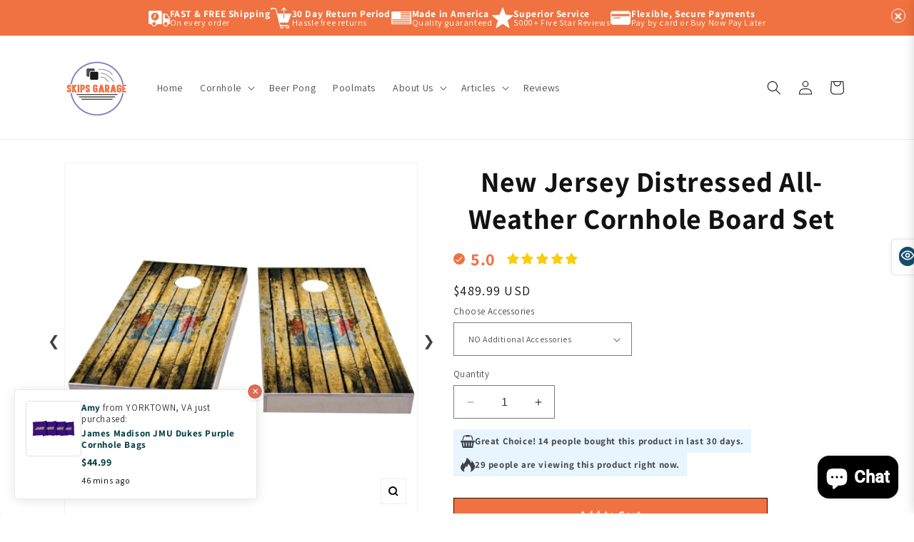

--- FILE ---
content_type: text/html; charset=utf-8
request_url: https://www.skipsgarage.com/web-pixels@fcfee988w5aeb613cpc8e4bc33m6693e112/custom/web-pixel-37585059@1/sandbox/modern/products/skp-cbus-allwth-579
body_size: -57
content:
<!DOCTYPE html>
<html>
  <head>
    <meta charset="utf-8">
    <title>Web Pixels Manager Sandbox</title>
    <script src="https://www.skipsgarage.com/cdn/wpm/sfcfee988w5aeb613cpc8e4bc33m6693e112m.js"></script>

    <script type="text/javascript">
  (function(shopify) {shopify.extend('WebPixel::Render', function(api) {
var analytics=api.analytics,browser=api.browser,init=api.init;
//DO NOT REMOVE - DRIVES REVENUE
        analytics.subscribe('all_events', (event) => {
        var intervalWidgetLoad = setInterval(function () {
        if (typeof asShopifyCPTag === 'function') {
        clearInterval(intervalWidgetLoad);
        asShopifyCPTag(event,init.data.cart,init.data.customer);}}, 300)});
        var AddShoppersWidgetOptions = { 'loadCss': false, 'pushResponse': false };
        (!function () {
            var t = document.createElement("script");
            t.type = "text/javascript",
            t.async = !0,
            t.id = "AddShoppers",
            t.src = "https://shop.pe/widget/widget_async.js#611136007ffac3404a8da9f9",
            document.getElementsByTagName("head")[0].appendChild(t)}());

});})(self.webPixelsManager.createShopifyExtend('37585059', 'custom'));

</script>

  </head>
  <body></body>
</html>


--- FILE ---
content_type: text/html; charset=utf-8
request_url: https://www.skipsgarage.com/web-pixels@fcfee988w5aeb613cpc8e4bc33m6693e112/custom/web-pixel-172261539@1/sandbox/modern/products/skp-cbus-allwth-579
body_size: -308
content:
<!DOCTYPE html>
<html>
  <head>
    <meta charset="utf-8">
    <title>Web Pixels Manager Sandbox</title>
    <script src="https://www.skipsgarage.com/cdn/wpm/sfcfee988w5aeb613cpc8e4bc33m6693e112m.js"></script>

    <script type="text/javascript">
  (function(shopify) {shopify.extend('WebPixel::Render', function(api) {
var analytics=api.analytics,browser=api.browser,init=api.init;
!function(i,n,s,t,a,u,d){i.InstantConfig=i.InstantConfig||{},d=i.InstantJS=i.InstantJS||{},d.trackQueue=[],d.track=function(){d.trackQueue.push(arguments)},u=n.createElement(s),u.async=!0,u.src=t,a=n.getElementsByTagName(s)[0],a.parentNode.insertBefore(u,a)}(window,document,'script','https://cdn.instant.one/instant.js?siteId=site_24fef283a0c748e4a1e1048a0be3f701');analytics.subscribe("all_events",event=>{InstantJS.track('SHOPIFY_EVENT',event)});
});})(self.webPixelsManager.createShopifyExtend('172261539', 'custom'));

</script>

  </head>
  <body></body>
</html>


--- FILE ---
content_type: text/html; charset=utf-8
request_url: https://www.skipsgarage.com/apps/reviews/products?url=https:/www.skipsgarage.com/products/skp-cbus-allwth-579
body_size: 2981
content:
 [ { "@context": "http://schema.org",  "@type": "ProductGroup",  "@id": "https://www.skipsgarage.com/products/skp-cbus-allwth-579#product_sp_schemaplus", "mainEntityOfPage": { "@type": "WebPage", "@id": "https://www.skipsgarage.com/products/skp-cbus-allwth-579#webpage_sp_schemaplus", "sdDatePublished": "2026-01-17T06:45-0500", "sdPublisher": { "@context": "http://schema.org", "@type": "Organization", "@id": "https://schemaplus.io", "name": "SchemaPlus App" } }, "additionalProperty": [     {"@type": "PropertyValue", "name" : "Choose Accessories", "value": [  "NO Additional Accessories",  "Black Carrying Case",  "Board Hole Lights",  "Board Edge Lights",  "Carry Case + Hole Lights",  "Carry Case + Edge Lights",  "Hole + Edge Lights",  "ALL Accessories"  ] }   ],     "brand": { "@type": "Brand", "name": "Skip's Garage",  "url": "https://www.skipsgarage.com/collections/vendors?q=Skip%27s%20Garage"  },  "category":"State \u0026 Nation All-Weather", "color": "", "depth":"", "height":"", "itemCondition":"http://schema.org/NewCondition", "logo":"", "manufacturer":"", "material": "", "model":"",  "hasVariant": [         { "@type" : "Product",  "name" : "NO Additional Accessories",   "sku": "skp-cbus-allwth-579",   "gtin12": "715441959571", "mpn": "",   "image": "https://schemaplus-frontend.s3.us-east-1.amazonaws.com/no-image-100-2a702f30_small.webp",     "description": "Current Production Time Frame: 3-6 Business Days for Production + 3-5 Business Days for Shipping (Give or Take a Few Days). Please contact us with any questions or delivery requests. \n\nIncludes: (2) Cornhole Boards \u0026amp; (8) Resin Filled Bags.\nBoards are Regulation 24\" Wide x 48\" Long.\nBoards Are Made With Versatex PVC Composite.\n\nEasily Message Us Bag Color Requests On Shopping Cart Page.\nAdd Accessories like Carry Cases, Hole Lights or Edge Lights.\nLights are Multicolor and Easily Change via Remote.\nFREE SHIPPING on All Boards \u0026amp; Accessories.\n100% Money Back Guarantee!\n\nIf you have questions, please refer to the product images above or you can contact us and we will be happy to help.\n\nThese boards are regulation sized 24\" Wide by 48\" Long and are built to be used outside. Our high quality all-weather boards are built from VERSATEX PVC materials and made to be outside in the weather without warping, dry rotting or yellowing. These boards are incredibly durable, weatherproof and ready for anything you throw at them, literally! We have designed a weatherproof cornhole board that meets regulation specs put forth by all 3 major cornhole organizations. No more asking \"Can I leave my boards outside?\" Now you can. These boards are made of a composite material that will not absorb moisture. This has revolutionized the cornhole industry with this new and innovative cornhole board set! The days of non-waterproof boards, warped wood and disintegrating corn bags are over.  \nThis Cornhole Board Set is 100% Made in America and custom made for each order. We ship all items via FedEx Ground and we offer FREE Shipping on everything!\nPlease do not hesitate to contact us with any questions prior to ordering. You can also read thousands of awesome reviews from happy customers before purchasing. If you are looking for a different design or style, you can head back to the State \u0026amp; Nation Flag Themed All-Weather Cornhole Boards page to view all of our State \u0026amp; Nation Flag sets. You can also navigate to our Weatherproof Cornhole Boards page to view all of our weatherproof designs. Or, you can head on over to the All-Weather Cornhole Boards page to see all of our standard all-weather options.",  "offers": { "@type": "Offer", "url": "https://www.skipsgarage.com/products/skp-cbus-allwth-579?variant=43947681218723", "@id": "43947681218723",  "inventoryLevel": { "@type": "QuantitativeValue", "value": "299" },    "availability": "http://schema.org/InStock",     "price" : 489.99, "priceSpecification": [ { "@type": "UnitPriceSpecification", "price": 489.99, "priceCurrency": "USD" }  ],      "priceCurrency": "USD", "description": "USD-48999-$489.99-$489.99 USD-489.99", "priceValidUntil": "2030-12-21",    "shippingDetails": [  { "@type": "OfferShippingDetails", "shippingRate": { "@type": "MonetaryAmount",  "value": 0,    "currency": "USD" }, "shippingDestination": { "@type": "DefinedRegion", "addressCountry": [  ] }, "deliveryTime": { "@type": "ShippingDeliveryTime", "handlingTime": { "@type": "QuantitativeValue", "minValue": "0", "maxValue": "5", "unitCode": "DAY" }, "transitTime": { "@type": "QuantitativeValue", "minValue": "1", "maxValue": "5", "unitCode": "DAY" } }  }  ],   "hasMerchantReturnPolicy": [  { "@type": "MerchantReturnPolicy", "name": null, "applicableCountry": [  "US"  ], "returnPolicyCategory": "https://schema.org/MerchantReturnFiniteReturnWindow"  ,"merchantReturnDays": 30, "returnMethod": "https://schema.org/ReturnByMail", "returnFees": "https://schema.org/FreeReturn", "refundType": ""   }  ],  "itemCondition":"http://schema.org/NewCondition",  "brand": { "@type": "Brand", "name": "Skip's Garage",  "url": "https://www.skipsgarage.com/collections/vendors?q=Skip%27s%20Garage"  },  "seller": { "@type": "Organization", "name": "Skip\u0026#39;s Garage", "@id": "https://www.skipsgarage.com#organization_sp_schemaplus" } }   },      { "@type" : "Product",  "name" : "Black Carrying Case",   "sku": "skp-cbus-allwth-579-1",   "mpn": 43947681251491,   "image": "https://schemaplus-frontend.s3.us-east-1.amazonaws.com/no-image-100-2a702f30_small.webp",     "description": "Current Production Time Frame: 3-6 Business Days for Production + 3-5 Business Days for Shipping (Give or Take a Few Days). Please contact us with any questions or delivery requests. \n\nIncludes: (2) Cornhole Boards \u0026amp; (8) Resin Filled Bags.\nBoards are Regulation 24\" Wide x 48\" Long.\nBoards Are Made With Versatex PVC Composite.\n\nEasily Message Us Bag Color Requests On Shopping Cart Page.\nAdd Accessories like Carry Cases, Hole Lights or Edge Lights.\nLights are Multicolor and Easily Change via Remote.\nFREE SHIPPING on All Boards \u0026amp; Accessories.\n100% Money Back Guarantee!\n\nIf you have questions, please refer to the product images above or you can contact us and we will be happy to help.\n\nThese boards are regulation sized 24\" Wide by 48\" Long and are built to be used outside. Our high quality all-weather boards are built from VERSATEX PVC materials and made to be outside in the weather without warping, dry rotting or yellowing. These boards are incredibly durable, weatherproof and ready for anything you throw at them, literally! We have designed a weatherproof cornhole board that meets regulation specs put forth by all 3 major cornhole organizations. No more asking \"Can I leave my boards outside?\" Now you can. These boards are made of a composite material that will not absorb moisture. This has revolutionized the cornhole industry with this new and innovative cornhole board set! The days of non-waterproof boards, warped wood and disintegrating corn bags are over.  \nThis Cornhole Board Set is 100% Made in America and custom made for each order. We ship all items via FedEx Ground and we offer FREE Shipping on everything!\nPlease do not hesitate to contact us with any questions prior to ordering. You can also read thousands of awesome reviews from happy customers before purchasing. If you are looking for a different design or style, you can head back to the State \u0026amp; Nation Flag Themed All-Weather Cornhole Boards page to view all of our State \u0026amp; Nation Flag sets. You can also navigate to our Weatherproof Cornhole Boards page to view all of our weatherproof designs. Or, you can head on over to the All-Weather Cornhole Boards page to see all of our standard all-weather options.",  "offers": { "@type": "Offer", "url": "https://www.skipsgarage.com/products/skp-cbus-allwth-579?variant=43947681251491", "@id": "43947681251491",  "inventoryLevel": { "@type": "QuantitativeValue", "value": "299" },    "availability": "http://schema.org/InStock",     "price" : 529.99, "priceSpecification": [ { "@type": "UnitPriceSpecification", "price": 529.99, "priceCurrency": "USD" }  ],      "priceCurrency": "USD", "description": "USD-52999-$529.99-$529.99 USD-529.99", "priceValidUntil": "2030-12-21",    "shippingDetails": [  { "@type": "OfferShippingDetails", "shippingRate": { "@type": "MonetaryAmount",  "value": 0,    "currency": "USD" }, "shippingDestination": { "@type": "DefinedRegion", "addressCountry": [  ] }, "deliveryTime": { "@type": "ShippingDeliveryTime", "handlingTime": { "@type": "QuantitativeValue", "minValue": "0", "maxValue": "5", "unitCode": "DAY" }, "transitTime": { "@type": "QuantitativeValue", "minValue": "1", "maxValue": "5", "unitCode": "DAY" } }  }  ],   "hasMerchantReturnPolicy": [  { "@type": "MerchantReturnPolicy", "name": null, "applicableCountry": [  "US"  ], "returnPolicyCategory": "https://schema.org/MerchantReturnFiniteReturnWindow"  ,"merchantReturnDays": 30, "returnMethod": "https://schema.org/ReturnByMail", "returnFees": "https://schema.org/FreeReturn", "refundType": ""   }  ],  "itemCondition":"http://schema.org/NewCondition",  "brand": { "@type": "Brand", "name": "Skip's Garage",  "url": "https://www.skipsgarage.com/collections/vendors?q=Skip%27s%20Garage"  },  "seller": { "@type": "Organization", "name": "Skip\u0026#39;s Garage", "@id": "https://www.skipsgarage.com#organization_sp_schemaplus" } }   },      { "@type" : "Product",  "name" : "Board Hole Lights",   "sku": "skp-cbus-allwth-579-2",   "mpn": 43947681284259,   "image": "https://schemaplus-frontend.s3.us-east-1.amazonaws.com/no-image-100-2a702f30_small.webp",     "description": "Current Production Time Frame: 3-6 Business Days for Production + 3-5 Business Days for Shipping (Give or Take a Few Days). Please contact us with any questions or delivery requests. \n\nIncludes: (2) Cornhole Boards \u0026amp; (8) Resin Filled Bags.\nBoards are Regulation 24\" Wide x 48\" Long.\nBoards Are Made With Versatex PVC Composite.\n\nEasily Message Us Bag Color Requests On Shopping Cart Page.\nAdd Accessories like Carry Cases, Hole Lights or Edge Lights.\nLights are Multicolor and Easily Change via Remote.\nFREE SHIPPING on All Boards \u0026amp; Accessories.\n100% Money Back Guarantee!\n\nIf you have questions, please refer to the product images above or you can contact us and we will be happy to help.\n\nThese boards are regulation sized 24\" Wide by 48\" Long and are built to be used outside. Our high quality all-weather boards are built from VERSATEX PVC materials and made to be outside in the weather without warping, dry rotting or yellowing. These boards are incredibly durable, weatherproof and ready for anything you throw at them, literally! We have designed a weatherproof cornhole board that meets regulation specs put forth by all 3 major cornhole organizations. No more asking \"Can I leave my boards outside?\" Now you can. These boards are made of a composite material that will not absorb moisture. This has revolutionized the cornhole industry with this new and innovative cornhole board set! The days of non-waterproof boards, warped wood and disintegrating corn bags are over.  \nThis Cornhole Board Set is 100% Made in America and custom made for each order. We ship all items via FedEx Ground and we offer FREE Shipping on everything!\nPlease do not hesitate to contact us with any questions prior to ordering. You can also read thousands of awesome reviews from happy customers before purchasing. If you are looking for a different design or style, you can head back to the State \u0026amp; Nation Flag Themed All-Weather Cornhole Boards page to view all of our State \u0026amp; Nation Flag sets. You can also navigate to our Weatherproof Cornhole Boards page to view all of our weatherproof designs. Or, you can head on over to the All-Weather Cornhole Boards page to see all of our standard all-weather options.",  "offers": { "@type": "Offer", "url": "https://www.skipsgarage.com/products/skp-cbus-allwth-579?variant=43947681284259", "@id": "43947681284259",  "inventoryLevel": { "@type": "QuantitativeValue", "value": "299" },    "availability": "http://schema.org/InStock",     "price" : 529.99, "priceSpecification": [ { "@type": "UnitPriceSpecification", "price": 529.99, "priceCurrency": "USD" }  ],      "priceCurrency": "USD", "description": "USD-52999-$529.99-$529.99 USD-529.99", "priceValidUntil": "2030-12-21",    "shippingDetails": [  { "@type": "OfferShippingDetails", "shippingRate": { "@type": "MonetaryAmount",  "value": 0,    "currency": "USD" }, "shippingDestination": { "@type": "DefinedRegion", "addressCountry": [  ] }, "deliveryTime": { "@type": "ShippingDeliveryTime", "handlingTime": { "@type": "QuantitativeValue", "minValue": "0", "maxValue": "5", "unitCode": "DAY" }, "transitTime": { "@type": "QuantitativeValue", "minValue": "1", "maxValue": "5", "unitCode": "DAY" } }  }  ],   "hasMerchantReturnPolicy": [  { "@type": "MerchantReturnPolicy", "name": null, "applicableCountry": [  "US"  ], "returnPolicyCategory": "https://schema.org/MerchantReturnFiniteReturnWindow"  ,"merchantReturnDays": 30, "returnMethod": "https://schema.org/ReturnByMail", "returnFees": "https://schema.org/FreeReturn", "refundType": ""   }  ],  "itemCondition":"http://schema.org/NewCondition",  "brand": { "@type": "Brand", "name": "Skip's Garage",  "url": "https://www.skipsgarage.com/collections/vendors?q=Skip%27s%20Garage"  },  "seller": { "@type": "Organization", "name": "Skip\u0026#39;s Garage", "@id": "https://www.skipsgarage.com#organization_sp_schemaplus" } }   },      { "@type" : "Product",  "name" : "Board Edge Lights",   "sku": "skp-cbus-allwth-579-3",   "mpn": 43947681317027,   "image": "https://schemaplus-frontend.s3.us-east-1.amazonaws.com/no-image-100-2a702f30_small.webp",     "description": "Current Production Time Frame: 3-6 Business Days for Production + 3-5 Business Days for Shipping (Give or Take a Few Days). Please contact us with any questions or delivery requests. \n\nIncludes: (2) Cornhole Boards \u0026amp; (8) Resin Filled Bags.\nBoards are Regulation 24\" Wide x 48\" Long.\nBoards Are Made With Versatex PVC Composite.\n\nEasily Message Us Bag Color Requests On Shopping Cart Page.\nAdd Accessories like Carry Cases, Hole Lights or Edge Lights.\nLights are Multicolor and Easily Change via Remote.\nFREE SHIPPING on All Boards \u0026amp; Accessories.\n100% Money Back Guarantee!\n\nIf you have questions, please refer to the product images above or you can contact us and we will be happy to help.\n\nThese boards are regulation sized 24\" Wide by 48\" Long and are built to be used outside. Our high quality all-weather boards are built from VERSATEX PVC materials and made to be outside in the weather without warping, dry rotting or yellowing. These boards are incredibly durable, weatherproof and ready for anything you throw at them, literally! We have designed a weatherproof cornhole board that meets regulation specs put forth by all 3 major cornhole organizations. No more asking \"Can I leave my boards outside?\" Now you can. These boards are made of a composite material that will not absorb moisture. This has revolutionized the cornhole industry with this new and innovative cornhole board set! The days of non-waterproof boards, warped wood and disintegrating corn bags are over.  \nThis Cornhole Board Set is 100% Made in America and custom made for each order. We ship all items via FedEx Ground and we offer FREE Shipping on everything!\nPlease do not hesitate to contact us with any questions prior to ordering. You can also read thousands of awesome reviews from happy customers before purchasing. If you are looking for a different design or style, you can head back to the State \u0026amp; Nation Flag Themed All-Weather Cornhole Boards page to view all of our State \u0026amp; Nation Flag sets. You can also navigate to our Weatherproof Cornhole Boards page to view all of our weatherproof designs. Or, you can head on over to the All-Weather Cornhole Boards page to see all of our standard all-weather options.",  "offers": { "@type": "Offer", "url": "https://www.skipsgarage.com/products/skp-cbus-allwth-579?variant=43947681317027", "@id": "43947681317027",  "inventoryLevel": { "@type": "QuantitativeValue", "value": "299" },    "availability": "http://schema.org/InStock",     "price" : 529.99, "priceSpecification": [ { "@type": "UnitPriceSpecification", "price": 529.99, "priceCurrency": "USD" }  ],      "priceCurrency": "USD", "description": "USD-52999-$529.99-$529.99 USD-529.99", "priceValidUntil": "2030-12-21",    "shippingDetails": [  { "@type": "OfferShippingDetails", "shippingRate": { "@type": "MonetaryAmount",  "value": 0,    "currency": "USD" }, "shippingDestination": { "@type": "DefinedRegion", "addressCountry": [  ] }, "deliveryTime": { "@type": "ShippingDeliveryTime", "handlingTime": { "@type": "QuantitativeValue", "minValue": "0", "maxValue": "5", "unitCode": "DAY" }, "transitTime": { "@type": "QuantitativeValue", "minValue": "1", "maxValue": "5", "unitCode": "DAY" } }  }  ],   "hasMerchantReturnPolicy": [  { "@type": "MerchantReturnPolicy", "name": null, "applicableCountry": [  "US"  ], "returnPolicyCategory": "https://schema.org/MerchantReturnFiniteReturnWindow"  ,"merchantReturnDays": 30, "returnMethod": "https://schema.org/ReturnByMail", "returnFees": "https://schema.org/FreeReturn", "refundType": ""   }  ],  "itemCondition":"http://schema.org/NewCondition",  "brand": { "@type": "Brand", "name": "Skip's Garage",  "url": "https://www.skipsgarage.com/collections/vendors?q=Skip%27s%20Garage"  },  "seller": { "@type": "Organization", "name": "Skip\u0026#39;s Garage", "@id": "https://www.skipsgarage.com#organization_sp_schemaplus" } }   },      { "@type" : "Product",  "name" : "Carry Case + Hole Lights",   "sku": "skp-cbus-allwth-579-4",   "mpn": 43947681349795,   "image": "https://schemaplus-frontend.s3.us-east-1.amazonaws.com/no-image-100-2a702f30_small.webp",     "description": "Current Production Time Frame: 3-6 Business Days for Production + 3-5 Business Days for Shipping (Give or Take a Few Days). Please contact us with any questions or delivery requests. \n\nIncludes: (2) Cornhole Boards \u0026amp; (8) Resin Filled Bags.\nBoards are Regulation 24\" Wide x 48\" Long.\nBoards Are Made With Versatex PVC Composite.\n\nEasily Message Us Bag Color Requests On Shopping Cart Page.\nAdd Accessories like Carry Cases, Hole Lights or Edge Lights.\nLights are Multicolor and Easily Change via Remote.\nFREE SHIPPING on All Boards \u0026amp; Accessories.\n100% Money Back Guarantee!\n\nIf you have questions, please refer to the product images above or you can contact us and we will be happy to help.\n\nThese boards are regulation sized 24\" Wide by 48\" Long and are built to be used outside. Our high quality all-weather boards are built from VERSATEX PVC materials and made to be outside in the weather without warping, dry rotting or yellowing. These boards are incredibly durable, weatherproof and ready for anything you throw at them, literally! We have designed a weatherproof cornhole board that meets regulation specs put forth by all 3 major cornhole organizations. No more asking \"Can I leave my boards outside?\" Now you can. These boards are made of a composite material that will not absorb moisture. This has revolutionized the cornhole industry with this new and innovative cornhole board set! The days of non-waterproof boards, warped wood and disintegrating corn bags are over.  \nThis Cornhole Board Set is 100% Made in America and custom made for each order. We ship all items via FedEx Ground and we offer FREE Shipping on everything!\nPlease do not hesitate to contact us with any questions prior to ordering. You can also read thousands of awesome reviews from happy customers before purchasing. If you are looking for a different design or style, you can head back to the State \u0026amp; Nation Flag Themed All-Weather Cornhole Boards page to view all of our State \u0026amp; Nation Flag sets. You can also navigate to our Weatherproof Cornhole Boards page to view all of our weatherproof designs. Or, you can head on over to the All-Weather Cornhole Boards page to see all of our standard all-weather options.",  "offers": { "@type": "Offer", "url": "https://www.skipsgarage.com/products/skp-cbus-allwth-579?variant=43947681349795", "@id": "43947681349795",  "inventoryLevel": { "@type": "QuantitativeValue", "value": "299" },    "availability": "http://schema.org/InStock",     "price" : 569.99, "priceSpecification": [ { "@type": "UnitPriceSpecification", "price": 569.99, "priceCurrency": "USD" }  ],      "priceCurrency": "USD", "description": "USD-56999-$569.99-$569.99 USD-569.99", "priceValidUntil": "2030-12-21",    "shippingDetails": [  { "@type": "OfferShippingDetails", "shippingRate": { "@type": "MonetaryAmount",  "value": 0,    "currency": "USD" }, "shippingDestination": { "@type": "DefinedRegion", "addressCountry": [  ] }, "deliveryTime": { "@type": "ShippingDeliveryTime", "handlingTime": { "@type": "QuantitativeValue", "minValue": "0", "maxValue": "5", "unitCode": "DAY" }, "transitTime": { "@type": "QuantitativeValue", "minValue": "1", "maxValue": "5", "unitCode": "DAY" } }  }  ],   "hasMerchantReturnPolicy": [  { "@type": "MerchantReturnPolicy", "name": null, "applicableCountry": [  "US"  ], "returnPolicyCategory": "https://schema.org/MerchantReturnFiniteReturnWindow"  ,"merchantReturnDays": 30, "returnMethod": "https://schema.org/ReturnByMail", "returnFees": "https://schema.org/FreeReturn", "refundType": ""   }  ],  "itemCondition":"http://schema.org/NewCondition",  "brand": { "@type": "Brand", "name": "Skip's Garage",  "url": "https://www.skipsgarage.com/collections/vendors?q=Skip%27s%20Garage"  },  "seller": { "@type": "Organization", "name": "Skip\u0026#39;s Garage", "@id": "https://www.skipsgarage.com#organization_sp_schemaplus" } }   },      { "@type" : "Product",  "name" : "Carry Case + Edge Lights",   "sku": "skp-cbus-allwth-579-5",   "mpn": 43947681382563,   "image": "https://schemaplus-frontend.s3.us-east-1.amazonaws.com/no-image-100-2a702f30_small.webp",     "description": "Current Production Time Frame: 3-6 Business Days for Production + 3-5 Business Days for Shipping (Give or Take a Few Days). Please contact us with any questions or delivery requests. \n\nIncludes: (2) Cornhole Boards \u0026amp; (8) Resin Filled Bags.\nBoards are Regulation 24\" Wide x 48\" Long.\nBoards Are Made With Versatex PVC Composite.\n\nEasily Message Us Bag Color Requests On Shopping Cart Page.\nAdd Accessories like Carry Cases, Hole Lights or Edge Lights.\nLights are Multicolor and Easily Change via Remote.\nFREE SHIPPING on All Boards \u0026amp; Accessories.\n100% Money Back Guarantee!\n\nIf you have questions, please refer to the product images above or you can contact us and we will be happy to help.\n\nThese boards are regulation sized 24\" Wide by 48\" Long and are built to be used outside. Our high quality all-weather boards are built from VERSATEX PVC materials and made to be outside in the weather without warping, dry rotting or yellowing. These boards are incredibly durable, weatherproof and ready for anything you throw at them, literally! We have designed a weatherproof cornhole board that meets regulation specs put forth by all 3 major cornhole organizations. No more asking \"Can I leave my boards outside?\" Now you can. These boards are made of a composite material that will not absorb moisture. This has revolutionized the cornhole industry with this new and innovative cornhole board set! The days of non-waterproof boards, warped wood and disintegrating corn bags are over.  \nThis Cornhole Board Set is 100% Made in America and custom made for each order. We ship all items via FedEx Ground and we offer FREE Shipping on everything!\nPlease do not hesitate to contact us with any questions prior to ordering. You can also read thousands of awesome reviews from happy customers before purchasing. If you are looking for a different design or style, you can head back to the State \u0026amp; Nation Flag Themed All-Weather Cornhole Boards page to view all of our State \u0026amp; Nation Flag sets. You can also navigate to our Weatherproof Cornhole Boards page to view all of our weatherproof designs. Or, you can head on over to the All-Weather Cornhole Boards page to see all of our standard all-weather options.",  "offers": { "@type": "Offer", "url": "https://www.skipsgarage.com/products/skp-cbus-allwth-579?variant=43947681382563", "@id": "43947681382563",  "inventoryLevel": { "@type": "QuantitativeValue", "value": "299" },    "availability": "http://schema.org/InStock",     "price" : 569.99, "priceSpecification": [ { "@type": "UnitPriceSpecification", "price": 569.99, "priceCurrency": "USD" }  ],      "priceCurrency": "USD", "description": "USD-56999-$569.99-$569.99 USD-569.99", "priceValidUntil": "2030-12-21",    "shippingDetails": [  { "@type": "OfferShippingDetails", "shippingRate": { "@type": "MonetaryAmount",  "value": 0,    "currency": "USD" }, "shippingDestination": { "@type": "DefinedRegion", "addressCountry": [  ] }, "deliveryTime": { "@type": "ShippingDeliveryTime", "handlingTime": { "@type": "QuantitativeValue", "minValue": "0", "maxValue": "5", "unitCode": "DAY" }, "transitTime": { "@type": "QuantitativeValue", "minValue": "1", "maxValue": "5", "unitCode": "DAY" } }  }  ],   "hasMerchantReturnPolicy": [  { "@type": "MerchantReturnPolicy", "name": null, "applicableCountry": [  "US"  ], "returnPolicyCategory": "https://schema.org/MerchantReturnFiniteReturnWindow"  ,"merchantReturnDays": 30, "returnMethod": "https://schema.org/ReturnByMail", "returnFees": "https://schema.org/FreeReturn", "refundType": ""   }  ],  "itemCondition":"http://schema.org/NewCondition",  "brand": { "@type": "Brand", "name": "Skip's Garage",  "url": "https://www.skipsgarage.com/collections/vendors?q=Skip%27s%20Garage"  },  "seller": { "@type": "Organization", "name": "Skip\u0026#39;s Garage", "@id": "https://www.skipsgarage.com#organization_sp_schemaplus" } }   },      { "@type" : "Product",  "name" : "Hole + Edge Lights",   "sku": "skp-cbus-allwth-579-6",   "mpn": 43947681415331,   "image": "https://schemaplus-frontend.s3.us-east-1.amazonaws.com/no-image-100-2a702f30_small.webp",     "description": "Current Production Time Frame: 3-6 Business Days for Production + 3-5 Business Days for Shipping (Give or Take a Few Days). Please contact us with any questions or delivery requests. \n\nIncludes: (2) Cornhole Boards \u0026amp; (8) Resin Filled Bags.\nBoards are Regulation 24\" Wide x 48\" Long.\nBoards Are Made With Versatex PVC Composite.\n\nEasily Message Us Bag Color Requests On Shopping Cart Page.\nAdd Accessories like Carry Cases, Hole Lights or Edge Lights.\nLights are Multicolor and Easily Change via Remote.\nFREE SHIPPING on All Boards \u0026amp; Accessories.\n100% Money Back Guarantee!\n\nIf you have questions, please refer to the product images above or you can contact us and we will be happy to help.\n\nThese boards are regulation sized 24\" Wide by 48\" Long and are built to be used outside. Our high quality all-weather boards are built from VERSATEX PVC materials and made to be outside in the weather without warping, dry rotting or yellowing. These boards are incredibly durable, weatherproof and ready for anything you throw at them, literally! We have designed a weatherproof cornhole board that meets regulation specs put forth by all 3 major cornhole organizations. No more asking \"Can I leave my boards outside?\" Now you can. These boards are made of a composite material that will not absorb moisture. This has revolutionized the cornhole industry with this new and innovative cornhole board set! The days of non-waterproof boards, warped wood and disintegrating corn bags are over.  \nThis Cornhole Board Set is 100% Made in America and custom made for each order. We ship all items via FedEx Ground and we offer FREE Shipping on everything!\nPlease do not hesitate to contact us with any questions prior to ordering. You can also read thousands of awesome reviews from happy customers before purchasing. If you are looking for a different design or style, you can head back to the State \u0026amp; Nation Flag Themed All-Weather Cornhole Boards page to view all of our State \u0026amp; Nation Flag sets. You can also navigate to our Weatherproof Cornhole Boards page to view all of our weatherproof designs. Or, you can head on over to the All-Weather Cornhole Boards page to see all of our standard all-weather options.",  "offers": { "@type": "Offer", "url": "https://www.skipsgarage.com/products/skp-cbus-allwth-579?variant=43947681415331", "@id": "43947681415331",  "inventoryLevel": { "@type": "QuantitativeValue", "value": "299" },    "availability": "http://schema.org/InStock",     "price" : 569.99, "priceSpecification": [ { "@type": "UnitPriceSpecification", "price": 569.99, "priceCurrency": "USD" }  ],      "priceCurrency": "USD", "description": "USD-56999-$569.99-$569.99 USD-569.99", "priceValidUntil": "2030-12-21",    "shippingDetails": [  { "@type": "OfferShippingDetails", "shippingRate": { "@type": "MonetaryAmount",  "value": 0,    "currency": "USD" }, "shippingDestination": { "@type": "DefinedRegion", "addressCountry": [  ] }, "deliveryTime": { "@type": "ShippingDeliveryTime", "handlingTime": { "@type": "QuantitativeValue", "minValue": "0", "maxValue": "5", "unitCode": "DAY" }, "transitTime": { "@type": "QuantitativeValue", "minValue": "1", "maxValue": "5", "unitCode": "DAY" } }  }  ],   "hasMerchantReturnPolicy": [  { "@type": "MerchantReturnPolicy", "name": null, "applicableCountry": [  "US"  ], "returnPolicyCategory": "https://schema.org/MerchantReturnFiniteReturnWindow"  ,"merchantReturnDays": 30, "returnMethod": "https://schema.org/ReturnByMail", "returnFees": "https://schema.org/FreeReturn", "refundType": ""   }  ],  "itemCondition":"http://schema.org/NewCondition",  "brand": { "@type": "Brand", "name": "Skip's Garage",  "url": "https://www.skipsgarage.com/collections/vendors?q=Skip%27s%20Garage"  },  "seller": { "@type": "Organization", "name": "Skip\u0026#39;s Garage", "@id": "https://www.skipsgarage.com#organization_sp_schemaplus" } }   },      { "@type" : "Product",  "name" : "ALL Accessories",   "sku": "skp-cbus-allwth-579-7",   "mpn": 43947681448099,   "image": "https://schemaplus-frontend.s3.us-east-1.amazonaws.com/no-image-100-2a702f30_small.webp",     "description": "Current Production Time Frame: 3-6 Business Days for Production + 3-5 Business Days for Shipping (Give or Take a Few Days). Please contact us with any questions or delivery requests. \n\nIncludes: (2) Cornhole Boards \u0026amp; (8) Resin Filled Bags.\nBoards are Regulation 24\" Wide x 48\" Long.\nBoards Are Made With Versatex PVC Composite.\n\nEasily Message Us Bag Color Requests On Shopping Cart Page.\nAdd Accessories like Carry Cases, Hole Lights or Edge Lights.\nLights are Multicolor and Easily Change via Remote.\nFREE SHIPPING on All Boards \u0026amp; Accessories.\n100% Money Back Guarantee!\n\nIf you have questions, please refer to the product images above or you can contact us and we will be happy to help.\n\nThese boards are regulation sized 24\" Wide by 48\" Long and are built to be used outside. Our high quality all-weather boards are built from VERSATEX PVC materials and made to be outside in the weather without warping, dry rotting or yellowing. These boards are incredibly durable, weatherproof and ready for anything you throw at them, literally! We have designed a weatherproof cornhole board that meets regulation specs put forth by all 3 major cornhole organizations. No more asking \"Can I leave my boards outside?\" Now you can. These boards are made of a composite material that will not absorb moisture. This has revolutionized the cornhole industry with this new and innovative cornhole board set! The days of non-waterproof boards, warped wood and disintegrating corn bags are over.  \nThis Cornhole Board Set is 100% Made in America and custom made for each order. We ship all items via FedEx Ground and we offer FREE Shipping on everything!\nPlease do not hesitate to contact us with any questions prior to ordering. You can also read thousands of awesome reviews from happy customers before purchasing. If you are looking for a different design or style, you can head back to the State \u0026amp; Nation Flag Themed All-Weather Cornhole Boards page to view all of our State \u0026amp; Nation Flag sets. You can also navigate to our Weatherproof Cornhole Boards page to view all of our weatherproof designs. Or, you can head on over to the All-Weather Cornhole Boards page to see all of our standard all-weather options.",  "offers": { "@type": "Offer", "url": "https://www.skipsgarage.com/products/skp-cbus-allwth-579?variant=43947681448099", "@id": "43947681448099",  "inventoryLevel": { "@type": "QuantitativeValue", "value": "299" },    "availability": "http://schema.org/InStock",     "price" : 599.99, "priceSpecification": [ { "@type": "UnitPriceSpecification", "price": 599.99, "priceCurrency": "USD" }  ],      "priceCurrency": "USD", "description": "USD-59999-$599.99-$599.99 USD-599.99", "priceValidUntil": "2030-12-21",    "shippingDetails": [  { "@type": "OfferShippingDetails", "shippingRate": { "@type": "MonetaryAmount",  "value": 0,    "currency": "USD" }, "shippingDestination": { "@type": "DefinedRegion", "addressCountry": [  ] }, "deliveryTime": { "@type": "ShippingDeliveryTime", "handlingTime": { "@type": "QuantitativeValue", "minValue": "0", "maxValue": "5", "unitCode": "DAY" }, "transitTime": { "@type": "QuantitativeValue", "minValue": "1", "maxValue": "5", "unitCode": "DAY" } }  }  ],   "hasMerchantReturnPolicy": [  { "@type": "MerchantReturnPolicy", "name": null, "applicableCountry": [  "US"  ], "returnPolicyCategory": "https://schema.org/MerchantReturnFiniteReturnWindow"  ,"merchantReturnDays": 30, "returnMethod": "https://schema.org/ReturnByMail", "returnFees": "https://schema.org/FreeReturn", "refundType": ""   }  ],  "itemCondition":"http://schema.org/NewCondition",  "brand": { "@type": "Brand", "name": "Skip's Garage",  "url": "https://www.skipsgarage.com/collections/vendors?q=Skip%27s%20Garage"  },  "seller": { "@type": "Organization", "name": "Skip\u0026#39;s Garage", "@id": "https://www.skipsgarage.com#organization_sp_schemaplus" } }   }    ],   "productGroupID":"8199923794083",  "productionDate":"", "purchaseDate":"", "releaseDate":"",  "review": [   ],   "sku": null,   "mpn": null,  "weight": { "@type": "QuantitativeValue", "unitCode": "LBR", "value": "" }, "width":"",    "description": "Current Production Time Frame: 3-6 Business Days for Production + 3-5 Business Days for Shipping (Give or Take a Few Days). Please contact us with any questions or delivery requests. \n\nIncludes: (2) Cornhole Boards \u0026amp; (8) Resin Filled Bags.\nBoards are Regulation 24\" Wide x 48\" Long.\nBoards Are Made With Versatex PVC Composite.\n\nEasily Message Us Bag Color Requests On Shopping Cart Page.\nAdd Accessories like Carry Cases, Hole Lights or Edge Lights.\nLights are Multicolor and Easily Change via Remote.\nFREE SHIPPING on All Boards \u0026amp; Accessories.\n100% Money Back Guarantee!\n\nIf you have questions, please refer to the product images above or you can contact us and we will be happy to help.\n\nThese boards are regulation sized 24\" Wide by 48\" Long and are built to be used outside. Our high quality all-weather boards are built from VERSATEX PVC materials and made to be outside in the weather without warping, dry rotting or yellowing. These boards are incredibly durable, weatherproof and ready for anything you throw at them, literally! We have designed a weatherproof cornhole board that meets regulation specs put forth by all 3 major cornhole organizations. No more asking \"Can I leave my boards outside?\" Now you can. These boards are made of a composite material that will not absorb moisture. This has revolutionized the cornhole industry with this new and innovative cornhole board set! The days of non-waterproof boards, warped wood and disintegrating corn bags are over.  \nThis Cornhole Board Set is 100% Made in America and custom made for each order. We ship all items via FedEx Ground and we offer FREE Shipping on everything!\nPlease do not hesitate to contact us with any questions prior to ordering. You can also read thousands of awesome reviews from happy customers before purchasing. If you are looking for a different design or style, you can head back to the State \u0026amp; Nation Flag Themed All-Weather Cornhole Boards page to view all of our State \u0026amp; Nation Flag sets. You can also navigate to our Weatherproof Cornhole Boards page to view all of our weatherproof designs. Or, you can head on over to the All-Weather Cornhole Boards page to see all of our standard all-weather options.",  "image": [      "https:\/\/www.skipsgarage.com\/cdn\/shop\/products\/SKP-CBB-STATEFLAG-196-2Tzz_17254275-6e01-43c3-ad61-d56bd284204d.jpg?v=1710439209\u0026width=600"    ,"https:\/\/www.skipsgarage.com\/cdn\/shop\/files\/CBUS_All_Weather_49431812-cc1b-4c25-b266-afc8df524359.jpg?v=1713886836\u0026width=600"    ,"https:\/\/www.skipsgarage.com\/cdn\/shop\/files\/bagsimage_f0b038ac-3a46-49f0-822e-3bbf2c9c2032.jpg?v=1713886837\u0026width=600"    ,"https:\/\/www.skipsgarage.com\/cdn\/shop\/files\/Revised_Cornhole_Infographics_new_6f970c74-a421-411b-86ff-121563b9dc1e.jpg?v=1713886841\u0026width=600"    ,"https:\/\/www.skipsgarage.com\/cdn\/shop\/files\/lights1_65bd82d9-e5e1-4286-926e-78388871d260.jpg?v=1713886839\u0026width=600"    ,"https:\/\/www.skipsgarage.com\/cdn\/shop\/files\/cornhole_lights_b2b2c7d4-7ae4-46cb-9d7f-3283f7c339c8.jpg?v=1713886839\u0026width=600"    ,"https:\/\/www.skipsgarage.com\/cdn\/shop\/files\/fastfreeship_b2fd7752-dc2b-4ba4-85e5-c328d9efb767.jpg?v=1713886838\u0026width=600"      ,"https:\/\/www.skipsgarage.com\/cdn\/shop\/products\/SKP-CBB-STATEFLAG-196-2Tzz_17254275-6e01-43c3-ad61-d56bd284204d.jpg?v=1710439209\u0026width=600"    ], "name": "New Jersey Distressed All-Weather Cornhole Board Set", "url": "https://www.skipsgarage.com/products/skp-cbus-allwth-579" }      ,{ "@context": "http://schema.org", "@type": "BreadcrumbList", "name": "Skip\u0026#39;s Garage Breadcrumbs Schema by SchemaPlus", "itemListElement": [  { "@type": "ListItem", "position": 1, "item": { "@id": "https://www.skipsgarage.com/collections", "name": "Products" } }, { "@type": "ListItem", "position": 2, "item": { "@id": "https://www.skipsgarage.com/collections/all", "name": "All" } },  { "@type": "ListItem", "position": 3, "item": { "@id": "https://www.skipsgarage.com/products/skp-cbus-allwth-579#breadcrumb_sp_schemaplus", "name": "New Jersey Distressed All-Weather Cornhole Board Set" } } ] }  ]

--- FILE ---
content_type: text/css
request_url: https://www.skipsgarage.com/cdn/shop/t/116/assets/tpt-scrolling-badges.css?v=14389700177155637141763983875
body_size: -497
content:
.tpt-section{display:block!important}.tpt-scrolling-badges .marquee{width:100%;overflow:hidden;white-space:nowrap;padding:1rem 0}@keyframes marquee{0%{transform:translate(0)}to{transform:translate(-100%)}}.tpt-scrolling-badges .marquee:hover .marquee__item{animation-play-state:var(--pause_on_hover)}.tpt-scrolling-badges .marquee__item a,.tpt-scrolling-badges .marquee__item p{display:inline}.tpt-scrolling-badges .marquee__item{display:inline-block;will-change:transform;animation:marquee var(--speed_marquee) linear infinite;display:inline-flex!important;flex-direction:row;align-items:center;width:max-content}.tpt-scrolling-badges .marquee__content{display:inline-flex!important;flex-direction:row;align-items:center;margin:0 var(--image-gap)}.tpt-scrolling-badges .marquee-image-wrapper{display:inline-flex!important;flex-direction:row;align-items:center;height:var(--image-height);width:auto}.tpt-scrolling-badges .marquee-image-wrapper img{width:auto;max-height:100%;object-fit:cover}
/*# sourceMappingURL=/cdn/shop/t/116/assets/tpt-scrolling-badges.css.map?v=14389700177155637141763983875 */


--- FILE ---
content_type: text/css
request_url: https://www.skipsgarage.com/cdn/shop/t/116/assets/tpt-footer-1.css?v=44509139429411992031763983874
body_size: 613
content:
/** Shopify CDN: Minification failed

Line 316:2 Unexpected "/"
Line 330:22 Unexpected "{"
Line 330:31 Expected ":"

**/
.tpt-footer-1 {
  width: 100%;
  padding: 2rem 0;
  color: rgb(var(--tpt-section-foreground-color));
  box-sizing: border-box;
}

/* Main Footer Area */
.tpt-footer-1_main {
  display: flex;
  flex-wrap: wrap;
  gap: 2rem;
  margin-bottom: 3rem;
}

/* Footer Columns */
.tpt-footer-1_column {
  flex: 1;
  min-width: 15.625em; /* 250px */
}

.tpt-footer-1_column-main {
  flex: 2;
  min-width: 18.75em; /* 300px */
}

/* Logo */
.tpt-footer-1_logo {
  margin-bottom: 1.5em;
}

.tpt-footer-1_logo img {
  max-width: 100%;
  height: auto;
}

/* Newsletter */
.tpt-footer-1_newsletter {
  margin-bottom: 2em;
}

.tpt-footer-1_newsletter-title {
  font-size: var(--h4-font-size);
  margin-bottom: 0.75em;
}

.tpt-footer-1_newsletter-text {
  margin-bottom: 1em;
  line-height: 1.5;
}

.tpt-footer-1_newsletter-text p {
  margin: 0 0 0.5em;
}

.tpt-footer-1_newsletter-fields {
  display: flex;
  position: relative;
  max-width: 50vw;
}

.tpt-footer-1_newsletter-form button {
  position: absolute;
  right: 0.375em; /* 6px */
  top: 50%;
  transform: translateY(-50%);
  padding: 1em 1.25em; /* 16px 20px */
  background-color: transparent;
  border: none;
  color: rgb(var(--newsletter-icon-color));
  cursor: pointer;
}

.tpt-footer-1_newsletter-form .tpt-field {
  flex: 1;
  min-width: 0;
}

.tpt-footer-1_newsletter-form .tpt-input_text {
  width: 100%;
  min-height: 3em; /* 48px */
  border: 1px solid rgb(var(--newsletter-input-border-color)) !important;
}

.tpt-footer-1_newsletter-form .field__label {
  position: absolute;
  overflow: hidden;
  width: 1px;
  height: 1px;
  margin: -1px;
  padding: 0;
  border: 0;
  clip: rect(0 0 0 0);
  word-wrap: normal !important;
}

.tpt-footer-1_newsletter-form .tpt-form-error,
.tpt-footer-1_newsletter-form .tpt-form-success {
  margin-top: 0.5em;
  font-size: 0.875em;
}

.tpt-footer-1_newsletter-form .tpt-form-error {
  color: #e74c3c;
}

.tpt-footer-1_newsletter-form .tpt-form-success {
  color: #2ecc71;
}

/* Social Icons */
.tpt-footer-1_social-title {
  font-size: var(--h5-font-size);
  margin-bottom: 0.75em;
}

.tpt-footer-1_social-list {
  display: flex;
  flex-wrap: wrap;
  gap: 1em;
  padding: 0;
  margin: 0;
  list-style: none;
}

.tpt-footer-1_social-item {
  line-height: 0;
}

.tpt-footer-1_social-link {
  display: block;
  line-height: 0;
  transition: opacity 0.2s ease;
}

.tpt-footer-1_social-link:hover {
  opacity: 0.8;
}

.tpt-footer-1_social-link svg {
  fill: rgb(var(--tpt-section-foreground-color));
  width: 1.5em; /* 24px */
  height: 1.5em; /* 24px */
}

.tpt-footer-1_social-link svg path,
.tpt-footer-1_social-link svg rect {
  fill: rgb(var(--tpt-section-foreground-color));
}

/* Menu Lists */
.tpt-footer-1_menu-title {
  font-size: var(--h5-font-size);
  margin-bottom: 1em;
  white-space: nowrap;
}

.tpt-footer-1_menu-list {
  padding: 0;
  margin: 0;
  list-style: none;
}

.tpt-footer-1_menu-item {
  margin-bottom: 0.5em;
}

.tpt-footer-1_menu-link {
  text-decoration: none;
  display: inline-block;
  transition: opacity 0.2s ease;
}

.tpt-footer-1_menu-link:hover {
  opacity: 0.8;
}

/* Footer Bottom */
.tpt-footer-1_bottom {
  display: flex;
  flex-wrap: wrap;
  justify-content: space-between;
  align-items: center;
  padding-top: 2em;
  border-top: 1px solid rgba(var(--tpt-section-foreground-color), 0.2);
  gap: 1.5em;
}

/* Payment Methods */
.tpt-footer-1_payment {
  display: flex;
  flex-wrap: wrap;
  align-items: center;
  gap: 1em;
}

.tpt-footer-1_payment-title {
  font-weight: 500;
}

.tpt-footer-1_payment-icons {
  display: flex;
  flex-wrap: wrap;
  gap: 0.75em;
}

.tpt-footer-1_payment-icon {
  display: inline-block;
  line-height: 0;
}

/* Standard payment icons (shop enabled types) */
.tpt-footer-1_payment-icon svg {
  width: 2.375em; /* 38px */
  height: 1.5em; /* 24px */
}

/* Manual payment icons with custom styling and consistent height */
.tpt-footer-1_payment-icon--manual {
  border-radius: var(--payment-border-radius);
  overflow: hidden;
  background-color: rgba(255, 255, 255, 0.1);
  box-sizing: border-box;
  width: var(--payment-icon-width);
  height: var(--payment-icon-height);
  display: flex;
  align-items: center;
  justify-content: center;
}

.tpt-footer-1_payment-icon--manual img {
  width: 100%;
  height: 100%;
  object-fit: contain;
  border-radius: calc(var(--payment-border-radius) - 2px);
}

/* Copyright */
.tpt-footer-1_copyright {
  font-size: 0.875em;
}

/* Newsletter Icon Configuration */
.tpt-footer-1_newsletter-fields .icon-arrow {
  width: var(--newsletter-icon-size);
  height: var(--newsletter-icon-size);
}

/* Responsive Styles */
@media screen and (max-width: 79.9375em) { /* 1279px */
  .tpt-footer-1_main {
    gap: 1.5em;
  }
  
  .tpt-footer-1_column {
    min-width: auto; /* 200px */
  }
}
/* fix */
@media screen and (max-width: 47.9375em) { /* 767px */
  .tpt-footer-1_main {
    display: grid;
    grid-template-columns: 1fr 1fr 1fr;
    gap: 0px;
  }
  
  .tpt-footer-1_column {
    width: 100%;
  }
  
  .tpt-footer-1_newsletter-fields {
    flex-direction: column;
    max-width: 100vw;
  }
  
  .tpt-footer-1_bottom {
    flex-direction: column;
    align-items: flex-start;
    gap: 1.5em;
  }
  
  .tpt-footer-1_payment {
    flex-direction: column;
    align-items: flex-start;
    gap: 0.75em;
  }

  /* Adjust manual payment icons for mobile */
  .tpt-footer-1_payment-icon--manual {
    width: calc(var(--payment-icon-width) * 0.8);
    height: calc(var(--payment-icon-height) * 0.8);
    max-width: 3em; /* 48px */
    max-height: 2.5em; /* 40px */
  }

  /* Responsive newsletter icon sizing for mobile */
  .tpt-footer-1_newsletter-fields .icon-arrow {
    width: calc(var(--newsletter-icon-size) * 0.85);
    height: calc(var(--newsletter-icon-size) * 0.85);
  }
}

@media screen and (max-width: 767px) {
  .tpt-footer-1_main {
    display: grid;
    grid-template-columns: 1fr 1fr 1fr;
    gap: 1em;
  }
  /
  .tpt-footer-1_column {
    width: 100%;
  }
  
}
.tpt-footer-1_column-main {
    grid-column: 1 / span 3;
    justify-self: center;
    text-align: center;
  }


  @media screen and (max-width: 767px) {
    #shopify-section-{{ section.id }} .tpt-footer-1_payment {
      display: none !important;
    }
  }

--- FILE ---
content_type: text/css
request_url: https://www.skipsgarage.com/cdn/shop/t/116/assets/product-slick.css?v=63320276494393173691763983863
body_size: -196
content:
.template-product .main-content{padding-top:22px}.product-single__media-group{position:relative}.thumbnails-wrapper{position:relative;top:10px;text-align:center;margin:0 2px 30px}.thumbnails-slider__btn{position:absolute;top:50%;transform:translateY(-50%);padding-top:10px;padding-bottom:10px}.thumbnails-slider__btn .icon{height:14px;width:14px}.thumbnails-slider__prev{left:-15px}.thumbnails-slider__next{right:-15px}.product-single__thumbnail{margin:0 auto}.product__slider-thmb{margin-top:15px;padding:0}.product__slider-thmb .slick-slide{cursor:pointer}.thumb{margin:auto;max-height:90px;max-width:90px;object-fit:cover}.slick-current .thumb{border:2px solid}.slick-dots li{position:relative;display:inline-block;height:10px;width:10px;margin:0 5px;padding:0;cursor:pointer;border:1px solid;border-radius:25px}.slick-dots .slick-active{background:#000}.product-single__media-wrapper.js:nth-child(-n+1){display:block!important}li.thumb-slide:nth-child(-n+4):not(.slick-initialized li.thumb-slide){display:inline-block!important;margin:0 10px}.product-single__media-wrapper img{max-width:100%;visibility:hidden;opacity:0}.slick-dots li button:before{display:none}button.slick-arrow:before{color:#000}button.slick-arrow{z-index:2}.slick-initialized .slick-slide img{visibility:visible;opacity:1}div.pswp,div.pswp :empty{display:inherit}a.pswp-init{border:1px solid #ededed;border-radius:0;background:#fff;cursor:pointer;color:#000;z-index:99999999;justify-content:center;align-items:center;width:36px;height:36px;transition:opacity .25s ease-in-out,visibility .25s ease-in-out,transform .25s ease-in-out,color .25s ease-in-out;display:flex;position:absolute;bottom:16px;right:16px}.product-single__media-wrapper.js.js-zoom-enabled{position:relative}
/*# sourceMappingURL=/cdn/shop/t/116/assets/product-slick.css.map?v=63320276494393173691763983863 */


--- FILE ---
content_type: text/javascript; charset=utf-8
request_url: https://www.skipsgarage.com/cart.js?nvd-event=true
body_size: 7
content:
{"token":"hWN7i6y91pLNUviEyC77WfS5?key=ef3e402bd661ae08a6ee3e42716588fc","note":"","attributes":{"pg_visitor_id":"3eea8e4e-bb7d-4221-83de-c94b04934dcd","pg_session_id":"6e941f0b-d193-475d-8be8-268f341ad43f"},"original_total_price":0,"total_price":0,"total_discount":0,"total_weight":0.0,"item_count":0,"items":[],"requires_shipping":false,"currency":"USD","items_subtotal_price":0,"cart_level_discount_applications":[],"discount_codes":[]}

--- FILE ---
content_type: text/javascript; charset=utf-8
request_url: https://www.skipsgarage.com/cart.js
body_size: -655
content:
{"token":"hWN7i6y91pLNUviEyC77WfS5?key=ef3e402bd661ae08a6ee3e42716588fc","note":"","attributes":{"pg_visitor_id":"3eea8e4e-bb7d-4221-83de-c94b04934dcd","pg_session_id":"6e941f0b-d193-475d-8be8-268f341ad43f"},"original_total_price":0,"total_price":0,"total_discount":0,"total_weight":0.0,"item_count":0,"items":[],"requires_shipping":false,"currency":"USD","items_subtotal_price":0,"cart_level_discount_applications":[],"discount_codes":[]}

--- FILE ---
content_type: text/javascript; charset=utf-8
request_url: https://www.skipsgarage.com/cart.js?t=1768650313654
body_size: -303
content:
{"token":"hWN7i6y91pLNUviEyC77WfS5?key=ef3e402bd661ae08a6ee3e42716588fc","note":"","attributes":{"pg_visitor_id":"3eea8e4e-bb7d-4221-83de-c94b04934dcd","pg_session_id":"6e941f0b-d193-475d-8be8-268f341ad43f","_dyn_cart":"true"},"original_total_price":0,"total_price":0,"total_discount":0,"total_weight":0.0,"item_count":0,"items":[],"requires_shipping":false,"currency":"USD","items_subtotal_price":0,"cart_level_discount_applications":[],"discount_codes":[]}

--- FILE ---
content_type: text/javascript; charset=utf-8
request_url: https://www.skipsgarage.com/cart.js
body_size: -709
content:
{"token":"hWN7i6y91pLNUviEyC77WfS5?key=ef3e402bd661ae08a6ee3e42716588fc","note":"","attributes":{"pg_visitor_id":"3eea8e4e-bb7d-4221-83de-c94b04934dcd","pg_session_id":"6e941f0b-d193-475d-8be8-268f341ad43f","_dyn_cart":"true"},"original_total_price":0,"total_price":0,"total_discount":0,"total_weight":0.0,"item_count":0,"items":[],"requires_shipping":false,"currency":"USD","items_subtotal_price":0,"cart_level_discount_applications":[],"discount_codes":[]}

--- FILE ---
content_type: text/javascript
request_url: https://cdn.shopify.com/extensions/019bc60c-a2ee-7a20-8912-0d47daf795a6/dynamatic-widgets-2449/assets/CustomHTML.js
body_size: -485
content:
import{r as e,j as r}from"./app.js";function l({property:c}){const t=e.useRef(null),n=e.useRef(null),{content:{general:{customHtml:s=""}={}}={},advance:{customCss:{customCssText:u=""}={}}={}}=c?.webpage||{};return e.useEffect(()=>{t.current&&s&&(t.current.innerHTML=s),n.current&&u&&(n.current.textContent=u)},[]),s?r.jsxs(e.Fragment,{children:[r.jsx("div",{ref:t}),r.jsx("style",{ref:n})]}):null}export{l as default};


--- FILE ---
content_type: text/javascript; charset=utf-8
request_url: https://www.skipsgarage.com/cart.js?t=1768650308954
body_size: -668
content:
{"token":"hWN7i6y91pLNUviEyC77WfS5?key=ef3e402bd661ae08a6ee3e42716588fc","note":"","attributes":{"pg_visitor_id":"3eea8e4e-bb7d-4221-83de-c94b04934dcd","pg_session_id":"6e941f0b-d193-475d-8be8-268f341ad43f"},"original_total_price":0,"total_price":0,"total_discount":0,"total_weight":0.0,"item_count":0,"items":[],"requires_shipping":false,"currency":"USD","items_subtotal_price":0,"cart_level_discount_applications":[],"discount_codes":[]}

--- FILE ---
content_type: text/javascript; charset=utf-8
request_url: https://www.skipsgarage.com/cart.js?t=1768650308955
body_size: -14
content:
{"token":"hWN7i6y91pLNUviEyC77WfS5?key=ef3e402bd661ae08a6ee3e42716588fc","note":"","attributes":{"pg_visitor_id":"3eea8e4e-bb7d-4221-83de-c94b04934dcd","pg_session_id":"6e941f0b-d193-475d-8be8-268f341ad43f"},"original_total_price":0,"total_price":0,"total_discount":0,"total_weight":0.0,"item_count":0,"items":[],"requires_shipping":false,"currency":"USD","items_subtotal_price":0,"cart_level_discount_applications":[],"discount_codes":[]}

--- FILE ---
content_type: text/javascript; charset=utf-8
request_url: https://www.skipsgarage.com/cart.js?t=1768650312570
body_size: -701
content:
{"token":"hWN7i6y91pLNUviEyC77WfS5?key=ef3e402bd661ae08a6ee3e42716588fc","note":"","attributes":{"pg_visitor_id":"3eea8e4e-bb7d-4221-83de-c94b04934dcd","pg_session_id":"6e941f0b-d193-475d-8be8-268f341ad43f","_dyn_cart":"true"},"original_total_price":0,"total_price":0,"total_discount":0,"total_weight":0.0,"item_count":0,"items":[],"requires_shipping":false,"currency":"USD","items_subtotal_price":0,"cart_level_discount_applications":[],"discount_codes":[]}

--- FILE ---
content_type: text/javascript; charset=utf-8
request_url: https://www.skipsgarage.com/web-pixels@fcfee988w5aeb613cpc8e4bc33m6693e112/web-pixel-1337098403@34ad157958823915625854214640f0bf/sandbox/worker.modern.js
body_size: -601
content:
importScripts('https://www.skipsgarage.com/cdn/wpm/sfcfee988w5aeb613cpc8e4bc33m6693e112m.js');
globalThis.shopify = self.webPixelsManager.createShopifyExtend('1337098403', 'APP');
importScripts('/web-pixels/strict/app/web-pixel-1337098403@34ad157958823915625854214640f0bf.js');


--- FILE ---
content_type: text/javascript; charset=utf-8
request_url: https://www.skipsgarage.com/web-pixels@fcfee988w5aeb613cpc8e4bc33m6693e112/web-pixel-119963811@18031546ee651571ed29edbe71a3550b/sandbox/worker.modern.js
body_size: -633
content:
importScripts('https://www.skipsgarage.com/cdn/wpm/sfcfee988w5aeb613cpc8e4bc33m6693e112m.js');
globalThis.shopify = self.webPixelsManager.createShopifyExtend('119963811', 'APP');
importScripts('/web-pixels/strict/app/web-pixel-119963811@18031546ee651571ed29edbe71a3550b.js');


--- FILE ---
content_type: text/javascript; charset=utf-8
request_url: https://www.skipsgarage.com/products/skp-vctbags-nca-412.js
body_size: 1411
content:
{"id":7967602802851,"title":"James Madison JMU Dukes Purple Cornhole Bags","handle":"skp-vctbags-nca-412","description":"\u003cb\u003eCurrent Production Time Frame:\u003c\/b\u003e 2-3 Business Days for Production + 3-5 Business Days for Shipping (Give or Take a Few Days). Please contact us with any questions or delivery requests.\n\u003cul\u003e\n\u003cli\u003e\u003cb\u003eIncludes: (4) Corn Filled Bags.\u003c\/b\u003e\u003c\/li\u003e\n\u003cli\u003eEasily Choose Corn Filled or Resin Filled.\u003c\/li\u003e\n\u003cli\u003eBags are ACA Regulation 6\" x 6\" and Weigh 16oz.\u003c\/li\u003e\n\u003cli\u003eMade From Durable Duck Cloth Material.\u003c\/li\u003e\n\u003cli\u003eDouble Reinforced Stitching For Long Lasting Durability.\u003c\/li\u003e\n\u003cli\u003eOfficially Licensed.\u003c\/li\u003e\n\u003cli\u003e\u003cb\u003e100% Money Back Guarantee!\u003c\/b\u003e\u003c\/li\u003e\n\u003c\/ul\u003e\n\u003cp\u003eOur \u003cb\u003eCorn Filled Bags\u003c\/b\u003e Measure 6\" x 6\" and are Filled with 15-16 ounces of Whole Kernel Corn as Prescribed by ACA Regulations. Each bag is digitally weighed for accuracy. Over time, the corn will break down and create minimal dust. A large benefit of dust is that it coats the cornhole boards, allowing the bags to slide easier.\u003c\/p\u003e\n\u003cp\u003e\nOur \u003cb\u003eResin Filled Bags\u003c\/b\u003e measure 6\" x 6\" and are Filled with 15-16 ounces of Plastic Resin as Prescribed by ACA Regulations. When a cornhole bag is \"resin-filled\" it means that the bag is filled with small plastic resin pellets. The beads do not break down over time like corn-filled bags, which means they'll last longer. Resin bags are also guaranteed to never mold or attract rodents, and they can easily be cleaned with soap and water.\u003c\/p\u003e\n\u003cp\u003e\n\u003c\/p\u003e\u003cp\u003eAll of our \u003ca href=\"https:\/\/www.skipsgarage.com\/collections\/cornhole-accessories%20\"\u003eCornhole Bags\u003c\/a\u003e are 100% Made in America and custom stitched for each order. Our bags are Officially Licensed through Victory Tailgate. Please allow 2-4 business days for manufacturing + 2-5 days for shipping. We ship all items via FedEx Ground and we offer FREE Shipping on everything!\u003c\/p\u003e\n\u003cp\u003ePlease do not hesitate to contact us with any questions prior to ordering.\u003c\/p\u003e\n\u003cp\u003eYou can also read thousands of \u003ca href=\"https:\/\/www.skipsgarage.com\/pages\/reviews\" title=\"skips garage customer reviews\" rel=\"noopener noreferrer\" target=\"_blank\"\u003eawesome reviews\u003c\/a\u003e from happy customers before purchasing.\u003c\/p\u003e\nFor more teams and schools, check out our \u003ca href=\"https:\/\/www.skipsgarage.com\/collections\/ncaa-cornhole-bags\" title=\"NCAA Team Cornhole Bags\"\u003eNCAA Team Cornhole Bags\u003c\/a\u003e page. If you are looking for different types of bags or accessories, you can head back to the \u003ca href=\"https:\/\/www.skipsgarage.com\/collections\/cornhole-accessories\" title=\"Cornhole Bags \u0026amp; Accessories\"\u003eCornhole Bags \u0026amp; Accessories\u003c\/a\u003e page to view our selection. You can also check out our large selection of \u003ca href=\"https:\/\/www.skipsgarage.com\/collections\/ncaa-team-cornhole\" title=\"NCAA Cornhole Boards\"\u003eNCAA Cornhole Boards\u003c\/a\u003e and shop for your favorite team. For more awesome products, head over to our \u003ca href=\"https:\/\/www.skipsgarage.com\/collections\/officially-licensed-cornhole\" title=\"Officially Licensed Cornhole\"\u003eOfficially Licensed Cornhole\u003c\/a\u003e page.","published_at":"2023-02-13T06:37:24-05:00","created_at":"2023-02-13T06:37:28-05:00","vendor":"Skip's Garage","type":"Victory NCAA Bags","tags":[],"price":3999,"price_min":3999,"price_max":4499,"available":true,"price_varies":true,"compare_at_price":null,"compare_at_price_min":0,"compare_at_price_max":0,"compare_at_price_varies":false,"variants":[{"id":45653023522979,"title":"Corn Filled","option1":"Corn Filled","option2":null,"option3":null,"sku":"skp-vctbags-nca-412","requires_shipping":true,"taxable":true,"featured_image":null,"available":true,"name":"James Madison JMU Dukes Purple Cornhole Bags - Corn Filled","public_title":"Corn Filled","options":["Corn Filled"],"price":3999,"weight":453,"compare_at_price":null,"inventory_management":"shopify","barcode":"193547379446","requires_selling_plan":false,"selling_plan_allocations":[]},{"id":45653023555747,"title":"Resin Filled","option1":"Resin Filled","option2":null,"option3":null,"sku":"skp-vctbags-nca-412-1","requires_shipping":true,"taxable":true,"featured_image":null,"available":true,"name":"James Madison JMU Dukes Purple Cornhole Bags - Resin Filled","public_title":"Resin Filled","options":["Resin Filled"],"price":4499,"weight":453,"compare_at_price":null,"inventory_management":"shopify","barcode":null,"requires_selling_plan":false,"selling_plan_allocations":[]}],"images":["\/\/cdn.shopify.com\/s\/files\/1\/0336\/2131\/1533\/products\/f401ef50-e96b-45a3-a304-0240a99fffa0.jpg?v=1741029266","\/\/cdn.shopify.com\/s\/files\/1\/0336\/2131\/1533\/files\/Daily66_3rd_Image_3fd41328-e183-4aeb-8489-9a608bc742e0.jpg?v=1741029266","\/\/cdn.shopify.com\/s\/files\/1\/0336\/2131\/1533\/files\/fastfreeship_9b111271-2ae6-4f38-a6e9-e859cfdd916d.jpg?v=1741029266"],"featured_image":"\/\/cdn.shopify.com\/s\/files\/1\/0336\/2131\/1533\/products\/f401ef50-e96b-45a3-a304-0240a99fffa0.jpg?v=1741029266","options":[{"name":"Choose Your Bag Fill","position":1,"values":["Corn Filled","Resin Filled"]}],"url":"\/products\/skp-vctbags-nca-412","media":[{"alt":"James Madison JMU Dukes Purple Cornhole Bags","id":29081041207459,"position":1,"preview_image":{"aspect_ratio":1.0,"height":1100,"width":1100,"src":"https:\/\/cdn.shopify.com\/s\/files\/1\/0336\/2131\/1533\/products\/f401ef50-e96b-45a3-a304-0240a99fffa0.jpg?v=1741029266"},"aspect_ratio":1.0,"height":1100,"media_type":"image","src":"https:\/\/cdn.shopify.com\/s\/files\/1\/0336\/2131\/1533\/products\/f401ef50-e96b-45a3-a304-0240a99fffa0.jpg?v=1741029266","width":1100},{"alt":"licensed cornhole bag specs","id":32997823905955,"position":2,"preview_image":{"aspect_ratio":1.0,"height":2000,"width":2000,"src":"https:\/\/cdn.shopify.com\/s\/files\/1\/0336\/2131\/1533\/files\/Daily66_3rd_Image_3fd41328-e183-4aeb-8489-9a608bc742e0.jpg?v=1741029266"},"aspect_ratio":1.0,"height":2000,"media_type":"image","src":"https:\/\/cdn.shopify.com\/s\/files\/1\/0336\/2131\/1533\/files\/Daily66_3rd_Image_3fd41328-e183-4aeb-8489-9a608bc742e0.jpg?v=1741029266","width":2000},{"alt":"cornhole fast and free shipping","id":32997823938723,"position":3,"preview_image":{"aspect_ratio":1.0,"height":1500,"width":1500,"src":"https:\/\/cdn.shopify.com\/s\/files\/1\/0336\/2131\/1533\/files\/fastfreeship_9b111271-2ae6-4f38-a6e9-e859cfdd916d.jpg?v=1741029266"},"aspect_ratio":1.0,"height":1500,"media_type":"image","src":"https:\/\/cdn.shopify.com\/s\/files\/1\/0336\/2131\/1533\/files\/fastfreeship_9b111271-2ae6-4f38-a6e9-e859cfdd916d.jpg?v=1741029266","width":1500}],"requires_selling_plan":false,"selling_plan_groups":[]}

--- FILE ---
content_type: text/javascript; charset=utf-8
request_url: https://www.skipsgarage.com/cart/update.js
body_size: 591
content:
{"token":"hWN7i6y91pLNUviEyC77WfS5?key=ef3e402bd661ae08a6ee3e42716588fc","note":null,"attributes":{"pg_visitor_id":"3eea8e4e-bb7d-4221-83de-c94b04934dcd","pg_session_id":"6e941f0b-d193-475d-8be8-268f341ad43f"},"original_total_price":0,"total_price":0,"total_discount":0,"total_weight":0.0,"item_count":0,"items":[],"requires_shipping":false,"currency":"USD","items_subtotal_price":0,"cart_level_discount_applications":[],"discount_codes":[],"items_changelog":{"added":[]}}

--- FILE ---
content_type: text/javascript; charset=utf-8
request_url: https://www.skipsgarage.com/cart.js?t=1768650312572
body_size: -27
content:
{"token":"hWN7i6y91pLNUviEyC77WfS5?key=ef3e402bd661ae08a6ee3e42716588fc","note":"","attributes":{"pg_visitor_id":"3eea8e4e-bb7d-4221-83de-c94b04934dcd","pg_session_id":"6e941f0b-d193-475d-8be8-268f341ad43f","_dyn_cart":"true"},"original_total_price":0,"total_price":0,"total_discount":0,"total_weight":0.0,"item_count":0,"items":[],"requires_shipping":false,"currency":"USD","items_subtotal_price":0,"cart_level_discount_applications":[],"discount_codes":[]}

--- FILE ---
content_type: text/javascript; charset=utf-8
request_url: https://www.skipsgarage.com/cart/update.js?dyn-event=true
body_size: 440
content:
{"token":"hWN7i6y91pLNUviEyC77WfS5?key=ef3e402bd661ae08a6ee3e42716588fc","note":"","attributes":{"pg_visitor_id":"3eea8e4e-bb7d-4221-83de-c94b04934dcd","pg_session_id":"6e941f0b-d193-475d-8be8-268f341ad43f","_dyn_cart":"true"},"original_total_price":0,"total_price":0,"total_discount":0,"total_weight":0.0,"item_count":0,"items":[],"requires_shipping":false,"currency":"USD","items_subtotal_price":0,"cart_level_discount_applications":[],"discount_codes":[],"items_changelog":{"added":[]}}

--- FILE ---
content_type: text/javascript; charset=utf-8
request_url: https://www.skipsgarage.com/cart.js
body_size: -710
content:
{"token":"hWN7i6y91pLNUviEyC77WfS5?key=ef3e402bd661ae08a6ee3e42716588fc","note":"","attributes":{"pg_visitor_id":"3eea8e4e-bb7d-4221-83de-c94b04934dcd","pg_session_id":"6e941f0b-d193-475d-8be8-268f341ad43f","_dyn_cart":"true"},"original_total_price":0,"total_price":0,"total_discount":0,"total_weight":0.0,"item_count":0,"items":[],"requires_shipping":false,"currency":"USD","items_subtotal_price":0,"cart_level_discount_applications":[],"discount_codes":[]}

--- FILE ---
content_type: text/javascript; charset=utf-8
request_url: https://www.skipsgarage.com/cart.js
body_size: -380
content:
{"token":"hWN7i6y91pLNUviEyC77WfS5?key=ef3e402bd661ae08a6ee3e42716588fc","note":"","attributes":{"pg_visitor_id":"3eea8e4e-bb7d-4221-83de-c94b04934dcd","pg_session_id":"6e941f0b-d193-475d-8be8-268f341ad43f"},"original_total_price":0,"total_price":0,"total_discount":0,"total_weight":0.0,"item_count":0,"items":[],"requires_shipping":false,"currency":"USD","items_subtotal_price":0,"cart_level_discount_applications":[],"discount_codes":[]}